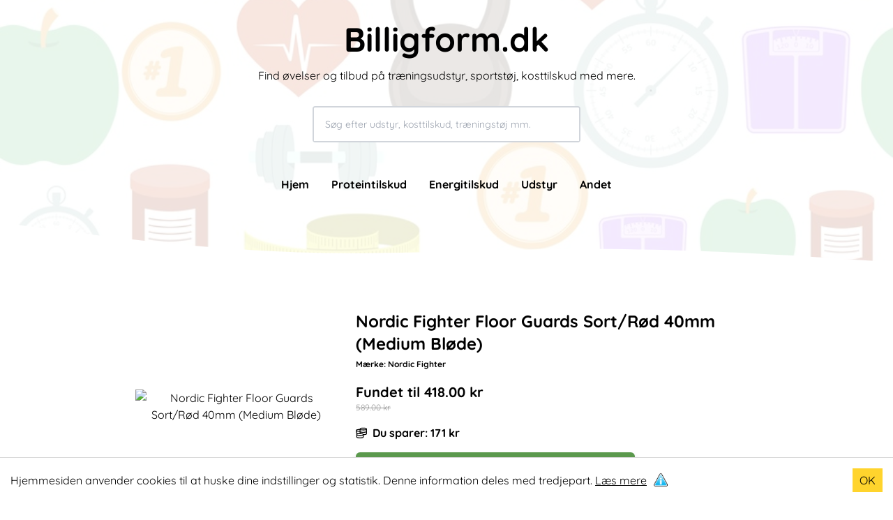

--- FILE ---
content_type: text/html; charset=UTF-8
request_url: https://billigform.dk/udstyr/nordic-fighter-floor-guards-sortr%C3%B8d-40mm-medium-bl%C3%B8de
body_size: 8805
content:
<!DOCTYPE html><html lang="da"><head><meta charSet="utf-8"/><meta http-equiv="x-ua-compatible" content="ie=edge"/><meta name="viewport" content="width=device-width, initial-scale=1, shrink-to-fit=no"/><style data-href="/styles.9359a36e27623c730ff3.css" id="gatsby-global-css">._2hdkJ{display:flex;justify-content:center;align-items:center;background-position:50%;background-size:cover;background-repeat:no-repeat;background-color:#000}._2hdkJ,._16Q0f{position:relative;cursor:pointer}._16Q0f{height:60px;width:100px;background-color:rgba(0,0,0,.7);border-radius:5px}._16Q0f:hover{background-color:rgba(0,0,0,.9)}._16Q0f:after{content:"";display:block;position:absolute;top:16.5px;left:40px;margin:0 auto;border-color:transparent transparent transparent #fff;border-style:solid;border-width:12.5px 0 12.5px 20px}._2hdkJ:hover ._16Q0f{background-color:red}

/*! tailwindcss v2.2.19 | MIT License | https://tailwindcss.com */

/*! modern-normalize v1.1.0 | MIT License | https://github.com/sindresorhus/modern-normalize */html{-moz-tab-size:4;-o-tab-size:4;tab-size:4;line-height:1.15;-webkit-text-size-adjust:100%}body{margin:0;font-family:system-ui,-apple-system,Segoe UI,Roboto,Helvetica,Arial,sans-serif,Apple Color Emoji,Segoe UI Emoji}hr{height:0;color:inherit}abbr[title]{-webkit-text-decoration:underline dotted;text-decoration:underline dotted}b,strong{font-weight:bolder}code,kbd,pre,samp{font-family:ui-monospace,SFMono-Regular,Consolas,Liberation Mono,Menlo,monospace;font-size:1em}small{font-size:80%}sub,sup{font-size:75%;line-height:0;position:relative;vertical-align:baseline}sub{bottom:-.25em}sup{top:-.5em}table{text-indent:0;border-color:inherit}button,input,optgroup,select,textarea{font-family:inherit;font-size:100%;line-height:1.15;margin:0}button,select{text-transform:none}[type=button],button{-webkit-appearance:button}::-moz-focus-inner{border-style:none;padding:0}legend{padding:0}progress{vertical-align:baseline}::-webkit-inner-spin-button,::-webkit-outer-spin-button{height:auto}[type=search]{-webkit-appearance:textfield;outline-offset:-2px}::-webkit-search-decoration{-webkit-appearance:none}::-webkit-file-upload-button{-webkit-appearance:button;font:inherit}summary{display:list-item}blockquote,dd,dl,figure,h1,h2,h3,h4,h5,h6,hr,p,pre{margin:0}button{background-color:transparent;background-image:none}fieldset,ol,ul{margin:0;padding:0}ol,ul{list-style:none}html{font-family:ui-sans-serif,system-ui,-apple-system,BlinkMacSystemFont,Segoe UI,Roboto,Helvetica Neue,Arial,Noto Sans,sans-serif,Apple Color Emoji,Segoe UI Emoji,Segoe UI Symbol,Noto Color Emoji;line-height:1.5}body{font-family:inherit;line-height:inherit}*,:after,:before{box-sizing:border-box;border:0 solid}hr{border-top-width:1px}img{border-style:solid}textarea{resize:vertical}input::-moz-placeholder,textarea::-moz-placeholder{opacity:1;color:#9ca3af}input::placeholder,textarea::placeholder{opacity:1;color:#9ca3af}button{cursor:pointer}table{border-collapse:collapse}h1,h2,h3,h4,h5,h6{font-size:inherit;font-weight:inherit}a{color:inherit;text-decoration:inherit}button,input,optgroup,select,textarea{padding:0;line-height:inherit;color:inherit}code,kbd,pre,samp{font-family:ui-monospace,SFMono-Regular,Menlo,Monaco,Consolas,Liberation Mono,Courier New,monospace}audio,canvas,embed,iframe,img,object,svg,video{display:block;vertical-align:middle}img,video{max-width:100%;height:auto}[hidden]{display:none}*,:after,:before{--tw-border-opacity:1;border-color:rgba(229,231,235,var(--tw-border-opacity))}@font-face{font-family:Quicksand;font-style:normal;font-weight:500;src:url(/static/Quicksand-Regular-6cbafd2cb6e973c96ade779edc39c62a.ttf) format("woff2");font-display:swap}@font-face{font-family:Quicksand;font-style:normal;font-weight:700;src:url(/static/Quicksand-Bold-05fcffc56e72bc6889ecea672078dc4f.ttf) format("woff2");font-display:swap}*{font-family:Quicksand,sans-serif!important}.btn{background:rgba(6,95,70,var(--tw-bg-opacity));padding:12px 16px;border:none;color:#fff;border-radius:4px}.cursor-zoom-in{cursor:zoom-in}.go-to-shop{display:flex;justify-content:center;align-items:center;font-size:18px;box-shadow:0 8px 8px rgba(0,0,0,.4);white-space:nowrap;border-radius:6px;width:400px!important}@keyframes buyBtn{0%{transform:scale(1)}50%{transform:scale(1.05)}to{transform:scale(1)}}.btn-shadow{box-shadow:0 8px 15px rgba(0,0,0,.4)}.sort-btn{width:calc(50% - 1rem)}.product-thumbnail{height:224px}.product-thumbnail img{max-width:100%;max-height:100%;height:auto;margin:0 auto}.header{height:400px}.header-front{height:100vh;display:flex;align-items:center}.product-img{height:300px;width:300px;background:#fff}@media screen and (max-width:1000px){.content{min-height:calc(100vh - 392px)}}@media screen and (max-width:1023px){.header{height:220px}}@media screen and (max-width:690px){.product-thumbnail{height:150px}.go-to-shop{width:300px!important;margin:0 auto!important}}.item-description{overflow:hidden;display:-webkit-box;-webkit-line-clamp:2;-webkit-box-orient:vertical;height:40px}.blue,.green{background-color:#5b994d}.active-category{border-bottom:1px solid #fff}.hero-bg{opacity:.2;top:0;left:0;width:100%;height:100%;background-size:cover;background-position:50% 50%;background-repeat:no-repeat;z-index:-100}.fixed{position:fixed}.absolute{position:absolute}.relative{position:relative}.sticky{position:sticky}.top-0{top:0}.top-4{top:1rem}.top-1\/4{top:25%}.right-4{right:1rem}.bottom-0{bottom:0}.left-0{left:0}.z-10{z-index:10}.z-20{z-index:20}.z-30{z-index:30}.m-0{margin:0}.m-auto{margin:auto}.mx-1{margin-left:.25rem;margin-right:.25rem}.mx-4{margin-left:1rem;margin-right:1rem}.mx-auto{margin-left:auto;margin-right:auto}.my-2{margin-top:.5rem;margin-bottom:.5rem}.my-4{margin-top:1rem;margin-bottom:1rem}.my-8{margin-top:2rem;margin-bottom:2rem}.my-12{margin-top:3rem;margin-bottom:3rem}.my-20{margin-top:5rem;margin-bottom:5rem}.mt-2{margin-top:.5rem}.mt-4{margin-top:1rem}.mt-8{margin-top:2rem}.mt-12{margin-top:3rem}.mt-16{margin-top:4rem}.mt-24{margin-top:6rem}.mt-auto{margin-top:auto}.mr-2{margin-right:.5rem}.mb-1{margin-bottom:.25rem}.mb-2{margin-bottom:.5rem}.mb-3{margin-bottom:.75rem}.mb-4{margin-bottom:1rem}.mb-5{margin-bottom:1.25rem}.mb-8{margin-bottom:2rem}.mb-12{margin-bottom:3rem}.ml-2{margin-left:.5rem}.ml-4{margin-left:1rem}.block{display:block}.inline-block{display:inline-block}.flex{display:flex}.table{display:table}.hidden{display:none}.h-5{height:1.25rem}.h-6{height:1.5rem}.h-12{height:3rem}.h-64{height:16rem}.h-auto{height:auto}.h-full{height:100%}.max-h-full{max-height:100%}.w-6{width:1.5rem}.w-40{width:10rem}.w-64{width:16rem}.w-1\/2{width:50%}.w-full{width:100%}.max-w-xl{max-width:36rem}.max-w-4xl{max-width:56rem}.flex-grow{flex-grow:1}@keyframes spin{to{transform:rotate(1turn)}}@keyframes ping{75%,to{transform:scale(2);opacity:0}}@keyframes pulse{50%{opacity:.5}}@keyframes bounce{0%,to{transform:translateY(-25%);animation-timing-function:cubic-bezier(.8,0,1,1)}50%{transform:none;animation-timing-function:cubic-bezier(0,0,.2,1)}}.flex-col{flex-direction:column}.flex-wrap{flex-wrap:wrap}.items-center{align-items:center}.justify-center{justify-content:center}.justify-between{justify-content:space-between}.gap-2{gap:.5rem}.overflow-hidden{overflow:hidden}.overflow-scroll{overflow:scroll}.truncate{overflow:hidden;text-overflow:ellipsis}.truncate,.whitespace-nowrap{white-space:nowrap}.whitespace-pre-line{white-space:pre-line}.rounded{border-radius:.25rem}.rounded-md{border-radius:.375rem}.rounded-lg{border-radius:.5rem}.rounded-t-sm{border-top-left-radius:.125rem;border-top-right-radius:.125rem}.rounded-t-lg{border-top-left-radius:.5rem;border-top-right-radius:.5rem}.border-2{border-width:2px}.border{border-width:1px}.border-t{border-top-width:1px}.border-b{border-bottom-width:1px}.border-solid{border-style:solid}.border-black{--tw-border-opacity:1;border-color:rgba(0,0,0,var(--tw-border-opacity))}.border-gray-200{--tw-border-opacity:1;border-color:rgba(229,231,235,var(--tw-border-opacity))}.border-gray-300{--tw-border-opacity:1;border-color:rgba(209,213,219,var(--tw-border-opacity))}.border-gray-900{--tw-border-opacity:1;border-color:rgba(17,24,39,var(--tw-border-opacity))}.bg-white{--tw-bg-opacity:1;background-color:rgba(255,255,255,var(--tw-bg-opacity))}.bg-gray-50{--tw-bg-opacity:1;background-color:rgba(249,250,251,var(--tw-bg-opacity))}.bg-gray-200{--tw-bg-opacity:1;background-color:rgba(229,231,235,var(--tw-bg-opacity))}.object-contain{-o-object-fit:contain;object-fit:contain}.object-cover{-o-object-fit:cover;object-fit:cover}.p-1{padding:.25rem}.p-2{padding:.5rem}.p-4{padding:1rem}.px-2{padding-left:.5rem;padding-right:.5rem}.px-4{padding-left:1rem;padding-right:1rem}.px-8{padding-left:2rem;padding-right:2rem}.py-2{padding-top:.5rem;padding-bottom:.5rem}.py-6{padding-top:1.5rem;padding-bottom:1.5rem}.py-16{padding-top:4rem;padding-bottom:4rem}.pt-0{padding-top:0}.pt-1{padding-top:.25rem}.pt-4{padding-top:1rem}.pt-8{padding-top:2rem}.pt-12{padding-top:3rem}.pb-4{padding-bottom:1rem}.pb-16{padding-bottom:4rem}.text-left{text-align:left}.text-center{text-align:center}.text-xs{font-size:.75rem;line-height:1rem}.text-sm{font-size:.875rem;line-height:1.25rem}.text-base{font-size:1rem;line-height:1.5rem}.text-lg{font-size:1.125rem}.text-lg,.text-xl{line-height:1.75rem}.text-xl{font-size:1.25rem}.text-2xl{font-size:1.5rem;line-height:2rem}.text-3xl{font-size:1.875rem;line-height:2.25rem}.text-4xl{font-size:2.25rem;line-height:2.5rem}.font-bold{font-weight:700}.uppercase{text-transform:uppercase}.italic{font-style:italic}.leading-8{line-height:2rem}.leading-10{line-height:2.5rem}.leading-snug{line-height:1.375}.leading-relaxed{line-height:1.625}.text-black{--tw-text-opacity:1;color:rgba(0,0,0,var(--tw-text-opacity))}.text-white{--tw-text-opacity:1;color:rgba(255,255,255,var(--tw-text-opacity))}.text-gray-400{--tw-text-opacity:1;color:rgba(156,163,175,var(--tw-text-opacity))}.text-gray-500{--tw-text-opacity:1;color:rgba(107,114,128,var(--tw-text-opacity))}.text-gray-600{--tw-text-opacity:1;color:rgba(75,85,99,var(--tw-text-opacity))}.text-gray-900{--tw-text-opacity:1;color:rgba(17,24,39,var(--tw-text-opacity))}.hover\:text-green-700:hover{--tw-text-opacity:1;color:rgba(4,120,87,var(--tw-text-opacity))}.underline{text-decoration:underline}.line-through{text-decoration:line-through}.opacity-40{opacity:.4}.hover\:opacity-90:hover{opacity:.9}*,:after,:before{--tw-shadow:0 0 transparent}.shadow-md{--tw-shadow:0 4px 6px -1px rgba(0,0,0,0.1),0 2px 4px -1px rgba(0,0,0,0.06)}.hover\:shadow-xl:hover,.shadow-md{box-shadow:var(--tw-ring-offset-shadow,0 0 transparent),var(--tw-ring-shadow,0 0 transparent),var(--tw-shadow)}.hover\:shadow-xl:hover{--tw-shadow:0 20px 25px -5px rgba(0,0,0,0.1),0 10px 10px -5px rgba(0,0,0,0.04)}*,:after,:before{--tw-ring-inset:var(--tw-empty,/*!*/ /*!*/);--tw-ring-offset-width:0px;--tw-ring-offset-color:#fff;--tw-ring-color:rgba(59,130,246,0.5);--tw-ring-offset-shadow:0 0 transparent;--tw-ring-shadow:0 0 transparent}.filter{--tw-blur:var(--tw-empty,/*!*/ /*!*/);--tw-brightness:var(--tw-empty,/*!*/ /*!*/);--tw-contrast:var(--tw-empty,/*!*/ /*!*/);--tw-grayscale:var(--tw-empty,/*!*/ /*!*/);--tw-hue-rotate:var(--tw-empty,/*!*/ /*!*/);--tw-invert:var(--tw-empty,/*!*/ /*!*/);--tw-saturate:var(--tw-empty,/*!*/ /*!*/);--tw-sepia:var(--tw-empty,/*!*/ /*!*/);--tw-drop-shadow:var(--tw-empty,/*!*/ /*!*/);filter:var(--tw-blur) var(--tw-brightness) var(--tw-contrast) var(--tw-grayscale) var(--tw-hue-rotate) var(--tw-invert) var(--tw-saturate) var(--tw-sepia) var(--tw-drop-shadow)}.transition-all{transition-property:all;transition-timing-function:cubic-bezier(.4,0,.2,1);transition-duration:.15s}.transition-colors{transition-property:background-color,border-color,color,fill,stroke;transition-timing-function:cubic-bezier(.4,0,.2,1);transition-duration:.15s}.transition-opacity{transition-property:opacity;transition-timing-function:cubic-bezier(.4,0,.2,1);transition-duration:.15s}.transition-shadow{transition-property:box-shadow;transition-timing-function:cubic-bezier(.4,0,.2,1);transition-duration:.15s}.duration-200{transition-duration:.2s}.duration-300{transition-duration:.3s}.ease-in-out{transition-timing-function:cubic-bezier(.4,0,.2,1)}@media (min-width:768px){.md\:block{display:block}.md\:w-64{width:16rem}.md\:w-72{width:18rem}.md\:w-96{width:24rem}.md\:w-auto{width:auto}.md\:w-1\/3{width:33.333333%}.md\:flex-nowrap{flex-wrap:nowrap}}@media (min-width:1024px){.lg\:mt-0{margin-top:0}.lg\:mt-16{margin-top:4rem}.lg\:mr-4{margin-right:1rem}.lg\:mb-4{margin-bottom:1rem}.lg\:ml-4{margin-left:1rem}.lg\:ml-32{margin-left:8rem}.lg\:block{display:block}.lg\:flex{display:flex}.lg\:hidden{display:none}.lg\:min-h-full{min-height:100%}.lg\:w-1\/4{width:25%}.lg\:flex-row{flex-direction:row}.lg\:p-0{padding:0}.lg\:px-12{padding-left:3rem;padding-right:3rem}.lg\:px-20{padding-left:5rem;padding-right:5rem}.lg\:pb-4{padding-bottom:1rem}.lg\:pb-20{padding-bottom:5rem}.lg\:text-5xl{font-size:3rem;line-height:1}}</style><meta name="generator" content="Gatsby 2.32.13"/><title data-react-helmet="true">Nordic Fighter Floor Guards Sort/Rød 40mm (Medium Bløde) | Billigform.dk</title><link data-react-helmet="true" rel="shortcut icon" type="image/png" href="src/images/csicon.png"/><link data-react-helmet="true" rel="canonical" href=""/><meta data-react-helmet="true" name="robots" content="index, follow"/><meta data-react-helmet="true" name="description" content="Læs mere omkring Nordic Fighter Floor Guards Sort/Rød 40mm (Medium Bløde) og se hvor du netop kan købe den"/><meta data-react-helmet="true" property="og:title" content="Nordic Fighter Floor Guards Sort/Rød 40mm (Medium Bløde)"/><meta data-react-helmet="true" property="og:description" content="Læs mere omkring Nordic Fighter Floor Guards Sort/Rød 40mm (Medium Bløde) og se hvor du netop kan købe den"/><meta data-react-helmet="true" property="og:type" content="website"/><meta data-react-helmet="true" name="twitter:card" content="summary"/><meta data-react-helmet="true" name="twitter:creator"/><meta data-react-helmet="true" name="twitter:title" content="Nordic Fighter Floor Guards Sort/Rød 40mm (Medium Bløde)"/><meta data-react-helmet="true" name="twitter:description" content="Læs mere omkring Nordic Fighter Floor Guards Sort/Rød 40mm (Medium Bløde) og se hvor du netop kan købe den"/><script data-react-helmet="true" src="https://cdn.splitbee.io/sb.js" async=""></script><link rel="sitemap" type="application/xml" href="/sitemap.xml"/><link rel="icon" href="/favicon-32x32.png?v=79b7781d82a2f8820fffcbafff7c1890" type="image/png"/><link rel="manifest" href="/manifest.webmanifest" crossorigin="anonymous"/><meta name="theme-color" content="#040a0a"/><link rel="apple-touch-icon" sizes="48x48" href="/icons/icon-48x48.png?v=79b7781d82a2f8820fffcbafff7c1890"/><link rel="apple-touch-icon" sizes="72x72" href="/icons/icon-72x72.png?v=79b7781d82a2f8820fffcbafff7c1890"/><link rel="apple-touch-icon" sizes="96x96" href="/icons/icon-96x96.png?v=79b7781d82a2f8820fffcbafff7c1890"/><link rel="apple-touch-icon" sizes="144x144" href="/icons/icon-144x144.png?v=79b7781d82a2f8820fffcbafff7c1890"/><link rel="apple-touch-icon" sizes="192x192" href="/icons/icon-192x192.png?v=79b7781d82a2f8820fffcbafff7c1890"/><link rel="apple-touch-icon" sizes="256x256" href="/icons/icon-256x256.png?v=79b7781d82a2f8820fffcbafff7c1890"/><link rel="apple-touch-icon" sizes="384x384" href="/icons/icon-384x384.png?v=79b7781d82a2f8820fffcbafff7c1890"/><link rel="apple-touch-icon" sizes="512x512" href="/icons/icon-512x512.png?v=79b7781d82a2f8820fffcbafff7c1890"/><link as="script" rel="preload" href="/webpack-runtime-8a43d6f6366484430bbd.js"/><link as="script" rel="preload" href="/framework-9b1b9c639bdce71b0871.js"/><link as="script" rel="preload" href="/styles-e4df0ec6b26fd5d7c5ef.js"/><link as="script" rel="preload" href="/1a48c3c1-c2a8968d54e69da1bf89.js"/><link as="script" rel="preload" href="/6728d85a-9e398174868d46f8f6b3.js"/><link as="script" rel="preload" href="/app-7d5c19dec058e560f8df.js"/><link as="script" rel="preload" href="/d7eeaac4-a790c026023140769f1a.js"/><link as="script" rel="preload" href="/545f34e4-3af8612aaf69ebaa551d.js"/><link as="script" rel="preload" href="/commons-486e50bf97d9200f45ee.js"/><link as="script" rel="preload" href="/14dc2e9b13bda74079e695674d87ae8f551fd92e-6d074ff1d97f5e8f4c05.js"/><link as="script" rel="preload" href="/component---src-templates-product-jsx-c9fe1fc4ffbb401f1c36.js"/><link as="fetch" rel="preload" href="/page-data/udstyr/nordic-fighter-floor-guards-sortrød-40mm-medium-bløde/page-data.json" crossorigin="anonymous"/><link as="fetch" rel="preload" href="/page-data/sq/d/1107302280.json" crossorigin="anonymous"/><link as="fetch" rel="preload" href="/page-data/sq/d/1171783716.json" crossorigin="anonymous"/><link as="fetch" rel="preload" href="/page-data/app-data.json" crossorigin="anonymous"/></head><body><div id="___gatsby"><div style="outline:none" tabindex="-1" id="gatsby-focus-wrapper"><div class="bg"><header class="header relative w-full pt-8 "><div class="hero-bg absolute -z-1 top-0 left-0 w-full hidden lg:block" style="background-image:url(/static/cover-bae493ccc1468988f02b75cd4c4f8927.webp)"></div><button aria-label="Open menu" class="lg:hidden absolute z-30 top-4 right-4 text-black"><svg stroke="currentColor" fill="currentColor" stroke-width="0" viewBox="0 0 24 24" height="40" width="40" xmlns="http://www.w3.org/2000/svg"><path d="M4 6h16v2H4zm4 5h12v2H8zm5 5h7v2h-7z"></path></svg></button><div class="p-4 lg:p-0 lg:px-20 top-1/4 w-full z-10 text-black text-center"><a href="/"><span class="text-4xl font-bold lg:text-5xl text-center">Billigform.dk</span></a><span class="block text-center mt-4">Find øvelser og tilbud på træningsudstyr, sportstøj, kosttilskud med mere.</span><div class="border-2 border-gray-300 rounded mx-auto mt-8 w-full md:w-96 relative z-10"><input class="w-full bg-white h-12 text-black px-4 rounded-t-sm text-sm" value="" placeholder="Søg efter udstyr, kosttilskud, træningstøj mm."/></div><nav><ul class="hidden font-bold lg:flex justify-center w-full pt-12"><li><a class="mx-4" href="/">Hjem</a></li><li><a class="mx-4" href="/proteintilskud">Proteintilskud</a></li><li><a class="mx-4" href="/energitilskud">Energitilskud</a></li><li><a class="mx-4" href="/udstyr">Udstyr</a></li><li><a class="mx-4" href="/andet">Andet</a></li></ul></nav></div><svg xmlns="http://www.w3.org/2000/svg" viewBox="0 0 1440 320" class="absolute bottom-0 left-0" style="z-index:-1"><path fill="#fff" fill-opacity="1" d="M0,224L80,234.7C160,245,320,267,480,272C640,277,800,267,960,266.7C1120,267,1280,277,1360,282.7L1440,288L1440,320L1360,320C1280,320,1120,320,960,320C800,320,640,320,480,320C320,320,160,320,80,320L0,320Z"></path></svg></header><div><main class="content lg:min-h-full pt-0 px-4 lg:px-20 lg:pb-20 mx-auto" style="max-width:1100px"><script type="application/ld+json">{"@context":"https://schema.org/","@type":"Product","name":"Nordic Fighter Floor Guards Sort/Rød 40mm (Medium Bløde)","image":"https://m2.apuls.dk/media/catalog/product/N/F/NFPU02BR6_1.jpg","sku":"1769054799882","description":"N","offers":{"@type":"Offer","price":"418.00","priceCurrency":"DKK","availability":"In stock"},"aggregateRating":{"@type":"AggregateRating","ratingValue":"4.8","reviewCount":"11"}}</script><div class="pb-16 lg:pb-4 px-4 pt-8 m-auto bg-white rounded-lg"><div class="mx-auto flex items-center flex-col lg:flex-row justify-center"><button class="cursor-zoom-in product-img"><img height="280" width="280" class="w-full md:w-72 object-contain max-h-full" src="https://m2.apuls.dk/media/catalog/product/N/F/NFPU02BR6_1.jpg" alt="Nordic Fighter Floor Guards Sort/Rød 40mm (Medium Bløde)"/></button><div class="mt-4 lg:mt-0 lg:ml-4"><h1 class="font-bold text-2xl max-w-xl">Nordic Fighter Floor Guards Sort/Rød 40mm (Medium Bløde)</h1><span class="text-xs font-bold">Mærke: <!-- -->Nordic Fighter</span><div class="mt-4 mb-4"><p class="font-bold text-xl">Fundet til <!-- -->418.00<!-- --> kr</p><p class="opacity-40 line-through text-xs mb-4">589.00<!-- --> kr</p><p class="font-bold flex items-center"><svg stroke="currentColor" fill="currentColor" stroke-width="0" viewBox="0 0 24 24" class="mr-2" height="1em" width="1em" xmlns="http://www.w3.org/2000/svg"><path fill="none" stroke="#000" stroke-width="2" d="M16,16 C16,14.8954305 12.8659932,14 9,14 C5.13400675,14 2,14.8954305 2,16 C2,17.1045695 5.13400675,18 9,18 C12.8659932,18 16,17.1045695 16,16 Z M2,16 L2,20.9367547 C2,22.0762536 5.13400675,23 9,23 C12.8659932,23 16,22.0762537 16,20.9367548 L16,16 M9,5 C4.581722,5 1,5.8954305 1,7 C1,8.1045695 4.581722,9 9,9 M1,7 L1,12.0000002 C1,13.0128881 4.581722,14 9,14 M23,4 C23,2.8954305 19.9004329,2 16.0769231,2 C12.2534133,2 9.15384615,2.8954305 9.15384615,4 C9.15384615,5.1045695 12.2534133,6 16.0769231,6 C19.9004329,6 23,5.1045695 23,4 Z M16,16 C19.8235098,16 23.0000002,15.0128879 23.0000002,14 L23,4 M9.15384615,3.99999999 L9.15384615,14.1660042 M8.99999999,9.00000001 C8.99999999,10.0128879 12.2534135,11 16.0769233,11 C19.9004331,11 23.0000004,10.0128879 23.0000004,9.00000001"></path></svg>Du sparer: <!-- -->171<!-- --> <!-- -->kr</p></div><button class="btn go-to-shop text-2xl mt-2 text-center green my-4 font-bold">Gå til butik<span class="block px-2 pt-1"><svg stroke="currentColor" fill="currentColor" stroke-width="0" viewBox="0 0 512 512" height="1em" width="1em" xmlns="http://www.w3.org/2000/svg"><path d="M25.45 63.043l-4.364 17.463 8.73 2.18L90.44 97.846l29.402 44.1 62.44 187.32-36.845 73.693h17.827c-2.086 4.238-3.264 8.99-3.264 14 0 17.567 14.433 32 32 32s32-14.433 32-32c0-5.01-1.178-9.762-3.264-14h102.528c-2.086 4.238-3.264 8.99-3.264 14 0 17.567 14.433 32 32 32s32-14.433 32-32c0-5.01-1.178-9.762-3.264-14H393v-18H174.562l23-46h192.924l70-210h-327.67L101.56 82.07 34.183 65.227l-8.733-2.184zm115.038 83.914H231v46h-75.178l-15.334-46zm108.512 0h78v46h-78v-46zm96 0h90.512l-15.334 46H345v-46zm-183.18 64H231v46h-53.846l-15.334-46zm87.18 0h78v46h-78v-46zm96 0h69.18l-15.334 46H345v-46zm-161.846 64H231v46h-32.514l-15.332-46zm65.846 0h78v46h-78v-46zm96 0h47.846l-15.332 46H345v-46zm-153 128c7.84 0 14 6.16 14 14s-6.16 14-14 14-14-6.16-14-14 6.16-14 14-14zm160 0c7.84 0 14 6.16 14 14s-6.16 14-14 14-14-6.16-14-14 6.16-14 14-14z"></path></svg></span></button></div></div><div class="mt-12 max-w-4xl mx-auto"><div class="pt-4 border-t border-gray-300"><h2 class="font-bold mb-4 text-2xl">Kort beskrivelse af <!-- -->Nordic Fighter Floor Guards Sort/Rød 40mm (Medium Bløde)</h2><p class="text-xl">Nordic Fighter Medium Bløde Floor Guards Fitnessgulv Sort/Rød 40mm er 1 x 1 meter og et blødt underlag der er velegnet til områder hvor aktiviteterne sker på gulvet.</p><h3 class="mt-4 font-bold text-xl">Nordic Fighter Floor Guards Sort/Rød 40mm (Medium Bløde)<!-- --> er på tilbud og<!-- --> <a class="underline" href="https://www.partner-ads.com/dk/klikbanner.php?bannerid=46187&amp;partnerid=28634&amp;htmlurl=https://apuls.dk/nordic-fighter-floor-guards-sort-rod-40mm-medium" target="_blank" rel="noreferrer nofollow">kan købes her</a></h3></div><div class="border-t border-gray-300 pt-12 mt-12"><div><h2 class="font-bold mb-4 text-2xl">Fitness udstyr fra Nordic Fighter</h2><p>Nordic Fighter er en svensk producent som producerer professionelt udstyr til både fitness og kampsport.</p><p>Udover <i>nordic fighter floor guards sort/rød 40mm (medium bløde)</i> kan du se flere produkter fra Nordic Fighter herunder</p><a class="underline mt-2 mb-8 block" href="https://www.partner-ads.com/dk/klikbanner.php?partnerid=28634&amp;bannerid=39091&amp;htmlurl=https://apuls.dk/brands/nordicfighter" target="_blank" rel="noreferrer">Se alle Nordic Fighter&#x27;s produkter her</a><p class="text-center mb-2">Kort video om Nordic Fighter</p><div class="_2hdkJ" style="background-image:url(https://img.youtube.com/vi/44GubKVlxME/mqdefault.jpg);height:400px"><div class="_16Q0f"></div></div></div></div><div class="mt-24"><h2 class="font-bold mb-4 text-2xl">Andre<!-- --> produkter<!-- --> <!-- -->fra samme kategori</h2><div class="flex flex-wrap md:flex-nowrap justify-center"><article class="p-4 w-1/2 md:w-1/3 lg:w-1/4 mb-4"><div class="bg-white rounded-lg shadow-md hover:shadow-xl transition-shadow duration-300 h-full flex flex-col"><div class="product-thumbnail mb-3 p-4 bg-gray-50 rounded-t-lg overflow-hidden"><span class="w-full h-auto object-contain aspect-square" style="display:inline-block"></span></div><div class="px-4 pb-4 flex flex-col flex-grow"><a class="block mb-2 hover:text-green-700 transition-colors" href="/andet/nordic-fighter-boxing-helmet-sort-boksehjelm-small"><h2 class="line-clamp-2 font-bold text-base leading-snug" style="min-height:44px">Nordic Fighter Boxing Helmet Sort Boksehjelm Small</h2></a><div class="mt-auto"><div class="mb-3"><div class="h-5"></div><p class="font-bold text-lg text-gray-900">1349.00<!-- --> DKK</p></div><a class="btn font-bold text-center block w-full hover:opacity-90 transition-opacity" aria-label="Læs mere om Nordic Fighter Boxing Helmet Sort Boksehjelm Small" href="/redirect/15704">Læs mere</a></div></div></div></article><article class="p-4 w-1/2 md:w-1/3 lg:w-1/4 mb-4"><div class="bg-white rounded-lg shadow-md hover:shadow-xl transition-shadow duration-300 h-full flex flex-col"><div class="product-thumbnail mb-3 p-4 bg-gray-50 rounded-t-lg overflow-hidden"><span class="w-full h-auto object-contain aspect-square" style="display:inline-block"></span></div><div class="px-4 pb-4 flex flex-col flex-grow"><a class="block mb-2 hover:text-green-700 transition-colors" href="/andet/odin-floor-guards-fitnessgulv-1000x1000x25-mm-gråsort"><h2 class="line-clamp-2 font-bold text-base leading-snug" style="min-height:44px">Odin Floor Guards Fitnessgulv 1000x1000x25 mm Grå/Sort</h2></a><div class="mt-auto"><div class="mb-3"><p class="text-sm text-gray-500 line-through mb-1">499.00<!-- --> DKK</p><p class="font-bold text-lg text-gray-900">179.00<!-- --> DKK</p></div><a class="btn font-bold text-center block w-full hover:opacity-90 transition-opacity" aria-label="Læs mere om Odin Floor Guards Fitnessgulv 1000x1000x25 mm Grå/Sort" href="/redirect/113520">Læs mere</a></div></div></div></article><article class="p-4 w-1/2 md:w-1/3 lg:w-1/4 mb-4"><div class="bg-white rounded-lg shadow-md hover:shadow-xl transition-shadow duration-300 h-full flex flex-col"><div class="product-thumbnail mb-3 p-4 bg-gray-50 rounded-t-lg overflow-hidden"><span class="w-full h-auto object-contain aspect-square" style="display:inline-block"></span></div><div class="px-4 pb-4 flex flex-col flex-grow"><a class="block mb-2 hover:text-green-700 transition-colors" href="/udstyr/nordic-fighter-floor-guards-sortgrå-25mm-medium-bløde"><h2 class="line-clamp-2 font-bold text-base leading-snug" style="min-height:44px">Nordic Fighter Floor Guards Sort/Grå 25mm (Medium Bløde)</h2></a><div class="mt-auto"><div class="mb-3"><p class="text-sm text-gray-500 line-through mb-1">579.00<!-- --> DKK</p><p class="font-bold text-lg text-gray-900">238.00<!-- --> DKK</p></div><a class="btn font-bold text-center block w-full hover:opacity-90 transition-opacity" aria-label="Læs mere om Nordic Fighter Floor Guards Sort/Grå 25mm (Medium Bløde)" href="/redirect/15378">Læs mere</a></div></div></div></article><article class="p-4 w-1/2 md:w-1/3 lg:w-1/4 mb-4"><div class="bg-white rounded-lg shadow-md hover:shadow-xl transition-shadow duration-300 h-full flex flex-col"><div class="product-thumbnail mb-3 p-4 bg-gray-50 rounded-t-lg overflow-hidden"><span class="w-full h-auto object-contain aspect-square" style="display:inline-block"></span></div><div class="px-4 pb-4 flex flex-col flex-grow"><a class="block mb-2 hover:text-green-700 transition-colors" href="/udstyr/nordic-fighter-gummi-floor-guards-fitnessgulv-all-black-25mm"><h2 class="line-clamp-2 font-bold text-base leading-snug" style="min-height:44px">Nordic Fighter Gummi Floor Guards Fitnessgulv All Black 25mm</h2></a><div class="mt-auto"><div class="mb-3"><p class="text-sm text-gray-500 line-through mb-1">699.00<!-- --> DKK</p><p class="font-bold text-lg text-gray-900">428.00<!-- --> DKK</p></div><a class="btn font-bold text-center block w-full hover:opacity-90 transition-opacity" aria-label="Læs mere om Nordic Fighter Gummi Floor Guards Fitnessgulv All Black 25mm" href="/redirect/15136">Læs mere</a></div></div></div></article></div></div><div class="mt-24"><script type="application/ld+json">{"@context":"https://schema.org/","@type":"BreadcrumbList","itemListElement":[{"@type":"ListItem","position":1,"item":{"@id":"https://www.billigform.dk/","name":"Forside"}},{"@type":"ListItem","position":2,"item":{"@id":"https://www.billigform.dk/udstyr","name":"udstyr"}}]}</script><ul class="breadcrumbs text-xs flex gap-2 uppercase"><li class="underline"><a exact="true" href="/">Hjem</a></li><li>/</li><li class="underline"><a exact="true" href="/udstyr">udstyr</a></li><li>/</li><li class="font-bold">Nordic Fighter Floor Guards Sort/Rød 40mm (Medium Bløde)</li></ul></div></div></div></main></div><footer class="min-h-96 blue text-white lg:flex p-4 pt-12 lg:mt-16"><div class="flex flex-col"><h2 class="font-bold text-xl mb-8">Populære produkter</h2><a class="mb-4" href="/andet/odin-r900-romaskine">Odin R900 Romaskine</a><a class="mb-4" href="/andet/odin-s900-spinningcykel-kinomap--zwift-bike">Odin S900 Spinningcykel</a><a class="mb-4" href="/andet/odin-r650-romaskine-m-kinomap">Odin R650 Romaskine</a><a class="mb-4" href="/andet/odin-c500-crosstrainer">Odin C500 Crosstrainer</a><a class="mb-12 lg:mb-4" href="/andet/odin-b800-bluetooth-motionscykel">Odin B800 Motionscykel</a></div><div class="flex flex-col lg:ml-32"><h2 class="font-bold text-xl mb-8">Mest læste artikler</h2><a class="mb-4" href="/blog/øvelser-med-exertube">Øvelser med Exertube</a><a class="mb-4" href="/blog/kom-i-form-paa-en-crosstrainer">Kom i form på en crosstrainer</a><a class="mb-4" href="/blog/kom-nemmere-op-paa-titusinde-skridt">Kom nemmere op på 10.0000 skridt</a><a class="mb-12 lg:mb-4 underline" href="/blog">Læs alle artikler</a></div><div class="flex flex-col lg:ml-32"><h2 class="font-bold text-xl mb-8">Links</h2><a class="mb-4" href="/sitemap.xml">Sitemap</a><a class="mb-4" href="/cookies">Cookies &amp; Politik</a><a class="mb-4" href="/blog">Blog</a><a class="mb-8" href="mailto:jonaskaask@gmail.com">Kontakt</a></div></footer></div></div><div id="gatsby-announcer" style="position:absolute;top:0;width:1px;height:1px;padding:0;overflow:hidden;clip:rect(0, 0, 0, 0);white-space:nowrap;border:0" aria-live="assertive" aria-atomic="true"></div></div><script id="gatsby-script-loader">/*<![CDATA[*/window.pagePath="/udstyr/nordic-fighter-floor-guards-sortrød-40mm-medium-bløde";/*]]>*/</script><script id="gatsby-chunk-mapping">/*<![CDATA[*/window.___chunkMapping={"polyfill":["/polyfill-40a05514f5a0e9a14409.js"],"app":["/app-7d5c19dec058e560f8df.js"],"component---src-pages-404-jsx":["/component---src-pages-404-jsx-fdc450c8d246d8040f8e.js"],"component---src-pages-andet-jsx":["/component---src-pages-andet-jsx-0676a24411b2a4438a62.js"],"component---src-pages-blog-bedste-protein-pandekager-jsx":["/component---src-pages-blog-bedste-protein-pandekager-jsx-9da73f70f604fd519b22.js"],"component---src-pages-blog-index-jsx":["/component---src-pages-blog-index-jsx-129ef555d8936df28717.js"],"component---src-pages-blog-kom-i-form-paa-en-crosstrainer-jsx":["/component---src-pages-blog-kom-i-form-paa-en-crosstrainer-jsx-b5b5932867a72b9e69f9.js"],"component---src-pages-blog-kom-nemmere-op-paa-titusinde-skridt-jsx":["/component---src-pages-blog-kom-nemmere-op-paa-titusinde-skridt-jsx-ee4eb1b4ceedb00e4678.js"],"component---src-pages-blog-ovelser-med-exertube-jsx":["/component---src-pages-blog-ovelser-med-exertube-jsx-ae1a5c1d80ee13ce9348.js"],"component---src-pages-blog-ro-dig-i-form-med-odin-r-900-jsx":["/component---src-pages-blog-ro-dig-i-form-med-odin-r-900-jsx-8dfb0ae15bce4031154c.js"],"component---src-pages-blog-spar-penge-paa-fitnessgulvet-jsx":["/component---src-pages-blog-spar-penge-paa-fitnessgulvet-jsx-43b69ca7ee9efa3ae514.js"],"component---src-pages-blog-tre-tips-til-at-oege-muskelmassen-jsx":["/component---src-pages-blog-tre-tips-til-at-oege-muskelmassen-jsx-ad1f846d1176e4a8f485.js"],"component---src-pages-cookies-jsx":["/component---src-pages-cookies-jsx-980a135f253b0a3d648a.js"],"component---src-pages-energitilskud-jsx":["/component---src-pages-energitilskud-jsx-6832e695bbef3e133752.js"],"component---src-pages-index-jsx":["/component---src-pages-index-jsx-9b83a2dfe1150fcc7cc7.js"],"component---src-pages-proteintilskud-jsx":["/component---src-pages-proteintilskud-jsx-aa6eb2ad8d21591fdee5.js"],"component---src-pages-toej-jsx":["/component---src-pages-toej-jsx-49bb32807ca7649ffe63.js"],"component---src-pages-udstyr-jsx":["/component---src-pages-udstyr-jsx-3131202e05839f1ab72e.js"],"component---src-templates-product-jsx":["/component---src-templates-product-jsx-c9fe1fc4ffbb401f1c36.js"],"component---src-templates-redirect-jsx":["/component---src-templates-redirect-jsx-2917b77ba8836d62d6be.js"]};/*]]>*/</script><script src="/polyfill-40a05514f5a0e9a14409.js" nomodule=""></script><script src="/component---src-templates-product-jsx-c9fe1fc4ffbb401f1c36.js" async=""></script><script src="/14dc2e9b13bda74079e695674d87ae8f551fd92e-6d074ff1d97f5e8f4c05.js" async=""></script><script src="/commons-486e50bf97d9200f45ee.js" async=""></script><script src="/545f34e4-3af8612aaf69ebaa551d.js" async=""></script><script src="/d7eeaac4-a790c026023140769f1a.js" async=""></script><script src="/app-7d5c19dec058e560f8df.js" async=""></script><script src="/6728d85a-9e398174868d46f8f6b3.js" async=""></script><script src="/1a48c3c1-c2a8968d54e69da1bf89.js" async=""></script><script src="/styles-e4df0ec6b26fd5d7c5ef.js" async=""></script><script src="/framework-9b1b9c639bdce71b0871.js" async=""></script><script src="/webpack-runtime-8a43d6f6366484430bbd.js" async=""></script></body></html>

--- FILE ---
content_type: application/javascript; charset=UTF-8
request_url: https://billigform.dk/component---src-templates-product-jsx-c9fe1fc4ffbb401f1c36.js
body_size: 11218
content:
(window.webpackJsonp=window.webpackJsonp||[]).push([[23],{D8Bf:function(e,t,r){"use strict";var a=r("q1tI"),n=r.n(a),l="_2hdkJ",d="_16Q0f";t.a=function(e){var t=e.videoId,r=e.width,i=e.height,o=e.imgSize,s=Object(a.useState)(!1),m=s[0],c=s[1];return n.a.createElement(n.a.Fragment,null,m?n.a.createElement("iframe",{width:r||"100%",height:i||"400px",src:"https://www.youtube.com/embed/"+t+"?autoplay=1&showinfo=0",frameBorder:"0",allow:"accelerometer; autoplay; clipboard-write; encrypted-media; gyroscope; picture-in-picture; web-share",allowFullScreen:!0}):n.a.createElement("div",{className:l,style:{backgroundImage:"url(https://img.youtube.com/vi/"+t+"/"+(o||"mqdefault")+".jpg)",width:r,height:i},onClick:function(){return c(!0)}},n.a.createElement("div",{className:d})))}},zIa3:function(e,t,r){"use strict";r.r(t);var a=r("q1tI"),n=r.n(a),l=r("Wbzz"),d=r("DGZL"),i=r("tjd4"),o=r("iNdW"),s=r("nkzN"),m=function(e,t){if(e&&e[0].length){var r=Object(s.a)(e),a=r.split("."),n=r;a.length>1&&(n=(n=a.slice(0,-1)).join(". \n"));var l=function(e,t){if(!e)return"";var r=e,a=(r=r.replace("â",'"').replace(/&amp;/g,"&").replace(/â/g,'"').replace("God til:","God til:\n").replace("god til bl.","god til blandt andet:")).split(" ");r=a.filter((function(e){return"\na."!==e})).join(" ");var n=t.split(" "),l=a.slice(0,n.length);n.join(" ")===l.join(" ")&&(r=r.trim().replace(""+l.join(" "),""));var d=null;if(r.match("Vinens specifikation")){var i=r.split(/(Vinens specifikationer)/g);if(i.length>3)return;var o=i[0];o.toLowerCase().match("vinens specifikation")||3!==i.length||(r=o,d=i[1].concat(i[2])),o.toLowerCase().match("vinens specifikation")&&2===i.length&&(r="",d=o.concat(i[1]))}return[r,d]}(n,function(e){return function(e){return void 0===e?"":"string"==typeof e?e?e.replace(/â€¨/g,"").replace(/&amp;/g,"&").replace(/â€™/g,"'").replace(/Ã¢/g,"â").replace(/iÌˆ/g,"ï").replace(/Ã´/g,"ô").replace(/Ã¨/g,"è").replace(/Å¾/g,"ž").replace(/Ã‰/g,"é").replace(/eÌ/g,"é").replace(/eì/g,"é").replace(/Ã“/g,"ó").replace(/Ã±/g,"ñ").replace(/â€œ/g,'"').replace(/ã/g,"é").replace(/â¨/g,"").replace(/Ã¬/g,"ì").replace(/ã/g,"é").replace(/â/g,"'").replace(/â€/g,'"'):"":e[0]?e[0].replace(/â€¨/g,"").replace(/&amp;/g,"&").replace(/â€™/g,"'").replace(/Ã¢/g,"â").replace(/iÌˆ/g,"ï").replace(/Ã´/g,"ô").replace(/Ã¨/g,"è").replace(/Å¾/g,"ž").replace(/Ã‰/g,"é").replace(/eÌ/g,"é").replace(/eì/g,"é").replace(/Ã“/g,"ó").replace(/Ã±/g,"ñ").replace(/â€œ/g,'"').replace(/ã/g,"é").replace(/â¨/g,"").replace(/Ã¬/g,"ì").replace(/ã/g,"é").replace(/â/g,"'").replace(/â€/g,'"'):""}(Object(s.a)(e))}(t)),d=l[0],i=l[1];if(d)return d.length&&"."!==d.trim().slice(-1)&&(d+="."),[d,i]}},c=r("D8Bf"),g=function(e){var t=e.product;return n.a.createElement("div",null,n.a.createElement("h2",{className:"font-bold mb-4 text-2xl"},"Sund- og skønheds produkter fra Beurer"),n.a.createElement("p",null,"Beurer er en verdenskendt producent af sundheds samt skønhedsprodukter. Beurer producerer alt lige fra bodycare til sportsprodukter og redskaber til en bedre nattesøvn."),n.a.createElement("p",null,"Udover ",n.a.createElement("i",null,t)," kan du se flere produkter fra Beurer herunder"),n.a.createElement("a",{className:"underline mt-2 mb-8 block",href:"https://www.partner-ads.com/dk/klikbanner.php?partnerid=28634&bannerid=39091&htmlurl=https://apuls.dk/brands/beurer",target:"_blank",rel:"noreferrer"},"Se Beurer's produkter her"),n.a.createElement("p",{className:"text-center mb-2"},"Kort video om ",n.a.createElement("b",null,"Beurer")),n.a.createElement(c.a,{height:"400px",videoId:"XTDyIkVEfvA"}))},u=function(e){var t=e.product;return n.a.createElement("div",{className:"text-xl"},(null==t?void 0:t.toLowerCase().match("bodylab whey"))&&n.a.createElement(n.a.Fragment,null,n.a.createElement("h2",{className:"font-bold mb-4 text-2xl"},"Hvad er whey proteinpulver?"),n.a.createElement("p",{className:"my-4"},"Whey proteinpulver er fremstillet af mælkevalle, der er den væske, der opstår, når mælk koagulerer under produktion af ost. Mælkevalle er rig på protein, og whey proteinpulver er et koncentrat af dette protein. Der er tre typer whey proteinpulver: koncentrat, isolat og hydrolysat. Koncentrat er den billigste og mest almindelige form for whey proteinpulver og indeholder typisk 70-80% protein. Isolat er mere rent og indeholder normalt 90% protein eller mere. Hydrolysat er blevet forbehandlet, så proteinet er delvist fordøjet, hvilket gør det lettere at absorbere for kroppen."),n.a.createElement("h2",{className:"font-bold mb-4 text-2xl"},"Hvad er fordelene ved at tage whey proteinpulver?"),n.a.createElement("p",{className:"my-4"},"Whey proteinpulver er populært blandt træningsentusiaster, da det er en nem og bekvem måde at øge proteinindtaget på. Proteiner er afgørende for muskelvækst og vedligeholdelse, så whey proteinpulver kan hjælpe med at opbygge og bevare muskler. Udover muskelopbygning kan whey proteinpulver også hjælpe med at mindske sult og støtte vægttab. Protein er mere mættende end kulhydrater og fedt, så ved at indtage mere protein kan man føle sig mæt i længere tid og dermed spise mindre. Derudover kræver protein mere energi at fordøje end kulhydrater og fedt, hvilket betyder, at kroppen bruger flere kalorier på at fordøje protein, hvilket kan bidrage til vægttab."),n.a.createElement("h2",{className:"font-bold mb-4 text-2xl"},"Hvordan skal man tage whey proteinpulver?"),n.a.createElement("p",{className:"my-4"},"Whey proteinpulver kan tages som en del af ens daglige kost, og det kan nemt blandes med vand eller mælk. Det kan også bruges som ingrediens i smoothies og andre måltider. Det er vigtigt at følge de anbefalede doseringsinstruktioner på produktet, da for meget protein kan være skadeligt for kroppen. Generelt anbefales det at tage mellem 20-30 gram whey proteinpulver pr. dag.")),n.a.createElement("h2",{className:"font-bold mb-4 text-2xl"},"Kosttilskud fra Bodylab"),n.a.createElement("p",null,"Bodylab er Danmarks største producent af sportsprodukter, proteinpulver, kreatin og andre kosttilskud."),n.a.createElement("p",null,"Udover ",n.a.createElement("i",null,t)," kan du se flere produkter fra Bodylab herunder"),n.a.createElement("a",{className:"underline mt-2 mb-8 block",href:"https://www.partner-ads.com/dk/klikbanner.php?partnerid=28634&bannerid=11522",target:"_blank",rel:"noreferrer"},"Se Bodylabs produkter her"),n.a.createElement("p",{className:"text-center mb-2"},"Video om ",n.a.createElement("b",null,"Bodylabs whey 100 proteinpulver")),n.a.createElement(c.a,{height:"400px",videoId:"THu5smMDIM8"}))},p=r("33Fu"),k=function(e){var t=e.product;return n.a.createElement("div",null,n.a.createElement("h2",{className:"font-bold mb-4 text-2xl"},"Fitness udstyr fra Bodytone"),n.a.createElement("p",null,"Bodytone producerer topprofessionelt fitnessudstyr, til dig der ikke vil gå på kompromis med kvaliteten."),n.a.createElement("p",null,"Udover ",n.a.createElement("i",null,t)," kan du se flere produkter fra Bodytone herunder"),n.a.createElement("a",{className:"underline mt-2 block",href:"https://www.partner-ads.com/dk/klikbanner.php?partnerid=28634&bannerid=39091&htmlurl=https://apuls.dk/brands/bodytone",target:"_blank",rel:"noreferrer"},"Se alle Bodytone's produkter her"),n.a.createElement("a",{href:"https://www.youtube.com/c/BODYTONEFitnessEquipment/featured",className:"flex items-center mt-4 underline",target:"_blank",rel:"noreferrer"},n.a.createElement(p.a,{className:"mr-2"})," Bodytone's videoer på YouTube"))},b=function(e){e.product;return n.a.createElement("div",null,n.a.createElement("h2",{className:"font-bold mb-4 text-2xl"},"Kom i form med en box jump kasse"),n.a.createElement("p",{className:"mb-8 leading-8 text-xl"},"Box jump kasser er populære som aldrig før og det giver rigtig god mening. Det er nemlig sådan, at med dette enkelte træningselement, kan du få brugt alle muskler og led og så endda fra hjemmet. Og så er det altså bare sjovere end at løfte vægte. Se videoen her og få ideer til hvilke øvelser du kan lave med en box jump kasse."),n.a.createElement("h2",{className:"font-bold mb-8 text-2xl"},"Øvelser du kan lave med en Box jump kasse derhjemme"),n.a.createElement("ul",null,n.a.createElement("li",{className:"my-4 text-xl leading-8"},n.a.createElement("b",null,"Box jump øvelsen:")," Dette er en meget grundlæggende øvelse, hvor du starter med at stå foran din box jump kasse og springer op på boxen med begge fødder på samme tid. For at gøre øvelsen sværere, kan du prøve at springe op på boxen med et enkelt ben eller lande på boxen i en squat position."),n.a.createElement("li",{className:"my-4 text-xl leading-8"},n.a.createElement("b",null,"Step-up øvelsen:")," Denne øvelse ligner en box jump, men i stedet for at springe op på boxen, skal du træde op på den med det ene ben ad gangen. Dette er en rigtig god øvelse for at styrke benene og core musklerne."),n.a.createElement("li",{className:"my-4 text-xl leading-8"},n.a.createElement("b",null,"Box dips øvelsen:")," For at lave denne øvelse, skal du stå med ryggen mod din box jump kasse og læne dig frem med armene helt strakte. Bøj derefter dine albuer og sænk dig ned til boxen, indtil dine arme er vinkelrette. Derefter skal du presse dig selv op igen ved at strække dine arme. Denne øvelse er god for triceps og overkropsstyrke.")),n.a.createElement("p",{className:"my-8 mt-12 text-xl leading-8"},"Med disse 3 nævnte øvelser, får du altså dækket størstedelen af dine muskler og core i kroppen, så det er et rigtig godt sted at starte. Dog er der mange flere øvelser at foretage og det gør kun træningen sjovere, med lidt variation. Du kan se andre gode øvelser med en box jump kasse i denne video"),n.a.createElement(c.a,{height:"400px",videoId:"BeqK8ksNC-E"}))},h=function(e){var t=e.product;return n.a.createElement("div",null,n.a.createElement("h2",{className:"font-bold mb-4 text-2xl"},"Derfor skal du vælge Garlando's bordfodbold udstyr"),n.a.createElement("p",null,"Garlando er ofte det mærke, du vil se blive anvendt til de helt store turneringer, som de professionele spiller på. Garlando har også deres egen, internationale turnering."),n.a.createElement("p",{className:"my-8"},"Udover ",n.a.createElement("i",null,t)," kan du se flere bordfodbold produkter fra Garlando herunder"),n.a.createElement("p",{className:"text-center mb-2"},"Kamp spillet på bordfodbold bord fra Garlando"),n.a.createElement(c.a,{height:"400px",videoId:"PyiH0iYZGVE"}))},v=function(e){var t=e.product;return n.a.createElement("div",null,n.a.createElement("h2",{className:"font-bold mb-4 text-2xl"},"Fitness udstyr fra Nordic Fighter"),n.a.createElement("p",null,"Nordic Fighter er en svensk producent som producerer professionelt udstyr til både fitness og kampsport."),n.a.createElement("p",null,"Udover ",n.a.createElement("i",null,t)," kan du se flere produkter fra Nordic Fighter herunder"),n.a.createElement("a",{className:"underline mt-2 mb-8 block",href:"https://www.partner-ads.com/dk/klikbanner.php?partnerid=28634&bannerid=39091&htmlurl=https://apuls.dk/brands/nordicfighter",target:"_blank",rel:"noreferrer"},"Se alle Nordic Fighter's produkter her"),n.a.createElement("p",{className:"text-center mb-2"},"Kort video om Nordic Fighter"),n.a.createElement(c.a,{height:"400px",videoId:"44GubKVlxME"}))},f=function(e){var t=e.product;return n.a.createElement("div",null,n.a.createElement("h2",{className:"font-bold mb-4 text-2xl"},"Proteinrige snacks og tilskud fra Nutramino"),n.a.createElement("p",null,n.a.createElement("b",null,"Nutramino"),". Det er et navn de fleste fitness-entusiaster har hørt herhjemme i Danmark. Nutramino er en dansk producent af kosttilskud og er kendt for altid at levere en god smag, uanset om det er til proteinbar, milkshake eller whey protein."),n.a.createElement("p",{className:"mt-2"},"Udover ",n.a.createElement("i",null,t)," kan du se flere produkter fra Nutramino herunder"),n.a.createElement("a",{className:"underline mt-2 mb-8 block",href:"https://www.partner-ads.com/dk/klikbanner.php?partnerid=28634&bannerid=20604&htmlurl=https://www.bodyman.dk/shop/nutramino-271s1.html",target:"_blank",rel:"noreferrer"},"Se Nutramino's produkter her"),n.a.createElement("p",{className:"text-center mb-2"},"Video fra ",n.a.createElement("b",null,"Nutramino")),n.a.createElement(c.a,{height:"400px",videoId:"GU8Zkgyi_hw"}))},E=function(e){var t=e.product;return n.a.createElement("div",{className:"text-xl"},(null==t?void 0:t.toLowerCase().match("odin b800 bluetooth motionscykel"))&&n.a.createElement(n.a.Fragment,null,n.a.createElement("h2",{className:"font-bold mb-4 text-2xl"},"Odin B800 Bluetooth motionscykel - Et godt valg til hjemmet"),n.a.createElement("p",{className:"my-4"},"På en Odin B800 vil du se en flot skærm i tablet størrelse, som er med til at give dig en mere spændende cykeltur. Samt kinomap vil du kunne se tid, hastighed, kalorietælling med mere."),n.a.createElement("h2",{className:"font-bold mb-4 text-2xl"},"Featuren ved bluetooth på en Odin B800"),n.a.createElement("p",{className:"my-4"},"Ved at en Odin B800 har bluetooth, gør det muligt at koble den op på enten din telefon eller tablet, hvor du her kan vælge programmer og følge med i statistikker på tidligere cykelture du har haft. Alt i alt en rigtig god cykel til en fornuftig pris.")),(null==t?void 0:t.toLowerCase().match("odin t750"))&&n.a.createElement(n.a.Fragment,null,n.a.createElement("h2",{className:"font-bold mb-4 text-2xl"},"Odin T750 Løbebånd - Det Ultimative Løbeoplevelse i Hjemmet"),n.a.createElement("p",{className:"my-4"},"At have et løbebånd i hjemmet er en fantastisk måde at opretholde en aktiv livsstil på. Odin T750 Løbebåndet er en af ​​de mest populære muligheder til hjemmebrug, og det er ikke svært at se hvorfor. Med sine avancerede funktioner og brugervenlige design kan det give dig en ultimativ løbeoplevelse i komforten af dit eget hjem."),n.a.createElement("h2",{className:"font-bold mb-4 text-2xl"},"Design og byggekvalitet"),n.a.createElement("p",{className:"my-4"},"Odin T750 er en af de mest robuste løbebånd på markedet. Den massive 3HK motor er i stand til at levere en hastighed på op til 22 km/t, hvilket er mere end nok til at tilfredsstille selv de mest krævende løbere. Den 3-lags løbeflade er designet til at absorbere stød og minimere belastningen på dine led og muskler. Derudover er rammen fremstillet af kraftig stål, hvilket sikrer stabilitet og holdbarhed."),n.a.createElement("h2",{className:"font-bold mb-4 text-2xl"},"Brugeroplevelse"),n.a.createElement("p",{className:"my-4"},"Odin T750 er også utroligt brugervenligt. Det har en stor LCD-skærm, der giver dig nem adgang til alle de vigtige oplysninger, såsom din hastighed, afstand, tid og kalorieforbrænding. Skærmen har også en indbygget ventilator, der kan hjælpe med at holde dig kølig og behagelig, mens du træner. Derudover har løbebåndet en række indbyggede træningsprogrammer og en trådløs pulsmåler, der kan hjælpe dig med at opnå dine træningsmål."),n.a.createElement("h2",{className:"font-bold mb-4 text-2xl"},"Pladsbesparende"),n.a.createElement("p",{className:"my-4"},"Odin T750 er også designet med pladsbesparelse i tankerne. Når du ikke bruger det, kan du nemt folde løbebåndet sammen og gemme det væk, så det ikke optager unødvendig plads. Det gør det til et perfekt valg til små lejligheder eller hjem med begrænset plads.",n.a.createElement("br",null),n.a.createElement("br",null),"Odin T750 Løbebånd er en af ​​de bedste løbebånd til hjemmebrug. Med dens robuste konstruktion, avancerede funktioner og brugervenlige design kan det give dig en ultimativ løbeoplevelse i dit eget hjem. Hvis du vil have en løbeoplevelse i verdensklasse uden at forlade dit hjem, så er Odin T750 løbebåndet det rigtige valg for dig.")),(null==t?void 0:t.toLowerCase().match("odin circulation trainer motionscykel"))&&n.a.createElement(n.a.Fragment,null,n.a.createElement("h2",{className:"font-bold mb-4 text-2xl"},"Odin Circulation Trainer - Siddecykel til hjemmet og kontoret"),n.a.createElement("p",{className:"my-4"},"En siddecykel kan være en god tilføjelse til enhver kontorindstilling. Ikke alene kan den hjælpe med at forbedre din generelle sundhed, men den kan også hjælpe med at øge din produktivitet på arbejdet."),n.a.createElement("h2",{className:"font-bold mb-4 text-2xl"},"Hvad er en siddecykel?"),n.a.createElement("p",{className:"my-4"},"En siddecykel, også kendt som en pedalcykel, er en lille cykel, der kan placeres under dit skrivebord. Cyklen har pedaler, som du kan bruge til at cykle, mens du sidder ned. Siddecykler kan variere i størrelse, form og funktion. Nogle har en justerbar modstand, så du kan øge eller mindske intensiteten, mens andre kan have indbyggede skærme, der viser din hastighed, distance og kalorier forbrændt. Odin Circulation Trainer Siddecykel har et display, hvor du kan justere dette."),n.a.createElement("h2",{className:"font-bold mb-4 text-2xl"},"Fordele ved at bruge en siddecykel på kontoret"),n.a.createElement("p",{className:"my-4"},"At sidde ned i lange perioder kan have en negativ indvirkning på din sundhed. Det kan øge risikoen for overvægt, diabetes, hjertesygdomme og andre sundhedsproblemer. At have en siddecykel på dit kontor kan hjælpe med at bekæmpe disse risici og forbedre din generelle sundhed. Brug af en siddecykel kan også hjælpe med at øge din produktivitet på arbejdet. Forskning har vist, at træning kan hjælpe med at øge blodgennemstrømningen til hjernen, hvilket kan forbedre din hjernefunktion og kognitive evner. Dette kan hjælpe dig med at forblive mere fokuseret og produktiv, mens du arbejder."),n.a.createElement("h2",{className:"font-bold mb-4 text-2xl"},"Hvad skal man overveje, når man køber en siddecykel?"),n.a.createElement("p",{className:"my-4"},"Når du køber en siddecykel til brug på kontoret, er der flere faktorer, du bør overveje:",n.a.createElement("ul",null,n.a.createElement("li",{className:"my-4"},n.a.createElement("h3",{className:"font-bold"},"Størrelse og vægt")," Siddecyklen skal være let at transportere og opbevare på kontoret. Vælg en model, der er let og kompakt nok til at passe under dit skrivebord."),n.a.createElement("li",{className:"my-4"},n.a.createElement("h3",{className:"font-bold"},"Modstand")," Nogle siddecykler har en justerbar modstand, der giver dig mulighed for at øge eller mindske intensiteten. Vælg en model med en modstand, der passer til dit træningsniveau."),n.a.createElement("li",{className:"my-4"},n.a.createElement("h3",{className:"font-bold"},"Støj")," Nogle siddecykler kan være støjende, hvilket kan være distraherende på kontoret. Vælg en model, der er stille og ikke vil forstyrre dine kolleger."),n.a.createElement("li",{className:"my-4"},n.a.createElement("h3",{className:"font-bold"},"Skærm")," Hvis du vil overvåge din træning, kan det være nyttigt at have en cykel med en indbygget skærm, der viser din hastighed, distance og kalorier forbrændt."),n.a.createElement("li",{className:"my-4"},n.a.createElement("h3",{className:"font-bold"},"Komfort")," Siddecyklen skal være behagelig at bruge, selv når du sidder ned i lange perioder. Vælg en model med justerbare pedaler, så du kan finde den rigtige position.")))),(null==t?void 0:t.toLowerCase().match("odin r650"))&&n.a.createElement(n.a.Fragment,null,n.a.createElement("h2",{className:"font-bold mb-4 text-2xl"},"Vi anbefaler Odin R650 med kinomap"),n.a.createElement("p",{className:"my-4"},"Odin R650 er vores bedst-i-test. når vi snakker romaskiner til hjemmebrug. Uden at være på tilbud, er den til at betale, men stadig i højest kvalitet, som giver alle en god og solid tur på romaskinen. Samtidig er den kompakt og derfor et rigtig godt bud, når vi snakker romaskine til hjemmet."),n.a.createElement("h2",{className:"font-bold mb-4 text-2xl"},"Hvad kan jeg se på Odin R650 display?"),n.a.createElement("p",{className:"my-4"},"Skærmen er nem og brugervenlig, så det er lige til at komme i gang.",n.a.createElement("br",null),"Af oplysninger finder du blandet andet distance, kalorietælling og åretag."),n.a.createElement("h2",{className:"font-bold mb-4 text-2xl"},"Hvad giver kinomap af muligheder?"),n.a.createElement("p",{className:"my-4"},"Kinomap er en stor fordel af have, når du er kommet godt i gang med gøre brug af romaskinen. Her får du nemlig muligheden for, at forbinde din Odin R650, med din iPad som kan placeres i iPad holderen. Det giver muligheden for en virtuel træning, som kan give motivation og en bedre ro-oplevelse, til dig der være mere ambitiøs eller bare godt til lige træningslegetøj."),n.a.createElement("h2",{className:"font-bold mb-4 text-2xl"},"Odin R650 mål og funktionaliteter"),n.a.createElement("p",{className:"my-4"},"Romaskinen måler 162 i længde, 53,7 i bredde og 87,8 i højden. Samtidig kan den foldes sammen ved rejse den op, så den med lethed kan placeres, uden at fylde for meget. Endnu en god årsag til at vi anbefaler den til hjemmet. Odin R650 vejer lige knap 22 kg, og kan holde til en brugervægt på 130 kg. Du har mulighed for justerbare på modstandsstyrken manuelt.")),(null==t?void 0:t.toLowerCase().match("odin t200"))&&n.a.createElement(n.a.Fragment,null,n.a.createElement("h2",{className:"font-bold mb-4 text-2xl"},"Kom i form derhjemme med et Odin T200 gåbånd"),n.a.createElement("p",{className:"mb-8"},"Power walking er også en effektiv måde at forbrænde kalorier på. At gå hurtigt bruger mere energi end at gå i normalt tempo, og derfor kan det hjælpe med at øge dit kalorieforbrug. Dette kan være nyttigt, hvis du ønsker at tabe dig eller opretholde en sund vægt.",n.a.createElement("br",null),n.a.createElement("br",null),"En anden fordel ved et ",n.a.createElement("b",null,"Odin T200")," er, at det er en skånsom form for motion. Det sætter ikke samme belastning på dine led som løb eller højintensiv træning, og det kan derfor være en god måde at træne på, hvis du har problemer med led eller andre skader.",n.a.createElement("br",null),n.a.createElement("br",null),"Power walking på et ",n.a.createElement("b",null,"Odin T200")," er en nem og praktisk måde at motionere på. Du behøver ikke noget specielt udstyr ud over behagelige sko og tøj. Du kan også gøre det næsten overalt, enten udendørs eller indendørs på en løbebånd. Det betyder, at det er en form for motion, som de fleste mennesker kan udføre, uanset deres alder, fitnessniveau eller tidligere erfaring med motion.")),(null==t?void 0:t.toLowerCase().match("odin"))&&(null==t?void 0:t.toLowerCase().match("crosstrainer"))&&n.a.createElement(n.a.Fragment,null,n.a.createElement("h2",{className:"font-bold mb-4 text-2xl"},"Derfor er Odin Crosstrainer et hit til hjemmet"),n.a.createElement("p",{className:"mb-8"},"Ved at træne på en ",n.a.createElement("b",null,"odin crosstrainer")," får du både pulsen op og styrket dit hjerte-kar-system, samtidig med at du skåner dine led og muskler. Crosstraineren er nemlig designet til at give en lav belastning på knæ, hofter og ankler, hvilket gør det til en ideel træningsform for personer med skader eller smerter i disse områder.",n.a.createElement("br",null),n.a.createElement("br",null),"En anden fordel ved at træne på en crosstrainer er, at det er en helkropstræning. Ved at træne på crosstraineren aktiverer du både dine arme, ben, ryg og mavemuskler, hvilket gør det til en effektiv måde at træne hele kroppen på samtidig. Dette gør odin crosstraineren til en god træningsmaskine, hvis du ønsker at opbygge muskelstyrke og forbedre din kondition.",n.a.createElement("br",null),n.a.createElement("br",null),"En tredje fordel ved at træne på en crosstrainer er, at det kan hjælpe dig med at forbrænde kalorier og tabe dig. Crosstraineren er en effektiv form for kardiovaskulær træning, der kan hjælpe dig med at forbrænde fedt og kalorier. Ved at træne regelmæssigt på en odin crosstrainer kan du derfor opnå et vægttab, hvis du kombinerer træningen med en sund kost.")),(null==t?void 0:t.toLowerCase().match("odin basketstander"))&&n.a.createElement(n.a.Fragment,null,n.a.createElement("h2",{className:"font-bold mb-4 text-2xl"},"Derfor er Odin basketstander så populær"),n.a.createElement("p",{className:"mb-8"},"Odins basketstander er populær, fordi den passer til alles behov. Er det til træningsbanen eller indkørslen hjemme i privaten - den er til at have med at gøre alle steder. Basketstanderen er i høj kvalitet og svær at vælte. ",n.a.createElement("br",null),"Derudover har den den store fordel, at den er til at justere og tilpasses altså med lethed alle højder og aldre.",n.a.createElement("br",null))),(null==t?void 0:t.toLowerCase().match("odin t800"))&&n.a.createElement(n.a.Fragment,null,n.a.createElement("h2",{className:"font-bold mb-4 text-2xl"},"Kom godt i gang på et Odin T800 Løbebånd"),n.a.createElement("p",{className:"mb-8"},"Et Odin T800 løbebånd er et rigtig godt valg, til dig der vil til at lave en ændring for din sundhed og dit helbred. ",n.a.createElement("br",null),"Med understøttelse til kinomap, kan du forbinde Odin T800 med din iPad og gøre gå- eller løbeturen på løbebåndet ekstra spændende."),n.a.createElement("p",{className:"mb-8"},"Mærket Odin er et svensk mærke, som er kendt for altid at levere produkter i en meget høj kvalitet. Det sikrer dig at ved at købe et Odin T800 Løbebånd, er du meget godt dækket i mange år frem i tiden. Invester i din sundhed ved at købe et Odin T800. ",n.a.createElement("br",null),"Det kan være at du er ved at gøre klar til et halvmarathon eller blot vil op og ramme 10.000 skridt. Vi anbefaler nemlig stærkt løbebånd fra Odin.")),(null==t?void 0:t.toLowerCase().match("odin r1 walking pad"))&&n.a.createElement(n.a.Fragment,null,n.a.createElement("h2",{className:"font-bold mb-4 text-2xl"},"Øg de daglige skridt på en Odin R1 Walking Pad"),n.a.createElement("p",{className:"mb-8"},"Vi arbejder fleksibelt og hjemmefra mere end nogensinde før.",n.a.createElement("br",null),"Det er der mange fordele i. Sidder du til dagligt og arbejder på computeren, ",n.a.createElement("br",null),"kan en Odin R1 Walking Pad hjælpe dig med at opnå flere skridt uden de store ændringer i arbejdsdagen.",n.a.createElement("br",null),"Det er nemlig en walking pad der er nem at gå på under skrivebordet. Start med at gå langsomt i 30 minutter",n.a.createElement("br",null),"På denne måde kan du med lethed gå flere kilometer dagligt.",n.a.createElement("br",null))),n.a.createElement("h2",{className:"font-bold mb-4 text-2xl"},"Fitness udstyr fra Odin"),n.a.createElement("p",null,"Er Odin mærket på fitness udstyret, er du sikret den højeste kvalitet indenfor udstyr til hjemmefitness."),n.a.createElement("p",null,"Udover ",n.a.createElement("i",null,t)," kan du finde alt fra løbebånd, spinningscykler, bænkstativer, basketkurve, håndvægte og listen fortsætter. Der er næsten ikke det sportsudstyr, du ikke kan finde når det kommer fra Odin's udstyr."),n.a.createElement("p",{className:"my-4"},"Odin er særligt populære for deres"," ",n.a.createElement(l.Link,{className:"underline",to:"/andet/odin-r1-walking-pad"},"Walking Pad"),","," ",n.a.createElement(l.Link,{className:"underline",to:"/andet/odin-t800-løbebånd"},"Odin T800 Løbebånd")," ","og deres"," ",n.a.createElement(l.Link,{className:"underline",to:"/andet/odin-r900-romaskine"},"Odin R900 romaskine")),n.a.createElement("a",{className:"underline my-2 block",href:"https://www.partner-ads.com/dk/klikbanner.php?partnerid=28634&bannerid=39091&htmlurl=https://apuls.dk/brands/odin",target:"_blank",rel:"noreferrer nofollow"},"Se alle Odin's produkter her"),(null==t?void 0:t.toLowerCase().match("romaskine"))&&n.a.createElement(n.a.Fragment,null,n.a.createElement("h2",{className:" mb-2 font-bold mt-8 text-2xl"},"Guide til brug af Odin romaskine"),n.a.createElement("p",{className:"mb-4"},"Du kan se denne video og få en ide om hvordan en romaskine fra Odin benyttes. I videoen præsenteres flere romaskiner fra Odin, men teknikken er mere eller mindre den samme, hvis du roer på en"," ",n.a.createElement("b",null,t)),n.a.createElement(c.a,{height:"400px",videoId:"heHOujDceLg"})),(null==t?void 0:t.toLowerCase().match("løbebånd"))&&n.a.createElement(n.a.Fragment,null,n.a.createElement("h2",{className:" mb-2 font-bold mt-8 text-2xl"},"Gode råd til løbebånd"),n.a.createElement("p",{className:"mb-4"},"Få gode råd til hvordan du kommer i gang med et løbebånd."),n.a.createElement(c.a,{height:"400px",videoId:"3e_aZ6298SM"})))},x=function(e){var t=e.product;return n.a.createElement("div",null,n.a.createElement("h2",{className:"font-bold mb-4 text-2xl"},"Udstyr fra Reebok"),n.a.createElement("p",null,"Reebok er en af verdens absolut største spillere på det sportslige markede."),n.a.createElement("p",null,"Udover ",n.a.createElement("i",null,t)," kan du se flere produkter fra Reebok herunder"),n.a.createElement("a",{className:"underline mt-2 mb-8 block",href:"https://www.partner-ads.com/dk/klikbanner.php?partnerid=28634&bannerid=39091&htmlurl=https://apuls.dk/brands/reebok",target:"_blank",rel:"noreferrer"},"Se flere af Reebok's produkter her"),n.a.createElement("p",{className:"text-center mb-2"},"Video fra Reebok"),n.a.createElement(c.a,{height:"400px",videoId:"ejWs-0uyva0"}))},y=function(e){var t=e.product;return n.a.createElement("div",null,n.a.createElement("h2",{className:"font-bold mb-4 text-2xl"},"Fitness udstyr fra Thor Fitness"),n.a.createElement("p",null,"Thor Fitness er en af de største producenter i Skandinavien af professionelt fitness udstyr. De er særligt kendte for deres vægtskiver, men også alt lige fra wallballs, kettlebells og meget mere. Thor Fitness gør det også muligt at indrette dit eget professionele fitness lokale, da de også sælger udstyr såsom stativ til wallballs og meget andet opbevaring."),n.a.createElement("p",null,"Udover ",n.a.createElement("i",null,t)," kan du se flere produkter fra Thor Fitness herunder"),n.a.createElement("a",{className:"underline mt-2 mb-8 block",href:"https://www.partner-ads.com/dk/klikbanner.php?partnerid=28634&bannerid=39091&htmlurl=https://apuls.dk/brands/thor-fitness",target:"_blank",rel:"noreferrer"},"Se flere af Thor Fitness produkter her"),n.a.createElement("p",{className:"text-center mb-2"},"Video fra Thor Fitness"),n.a.createElement(c.a,{height:"400px",videoId:"V4SZ5lsRENw"}))},N=function(e){var t=e.product;return n.a.createElement("div",{className:"text-xl"},(null==t?void 0:t.toLowerCase().match("abilica xs 3.0"))&&n.a.createElement(n.a.Fragment,null,n.a.createElement("h2",{className:"font-bold mb-4 text-2xl"},"Cykel dig i form på en Abilica XS 3.0"),n.a.createElement("p",{className:"my-4"},"Vi vil vurdere Abilica XS 3.0 til at være en af de bedste spinningscykler til prisen, ",n.a.createElement("br",null),"til dig der gerne vil have en spinningscykel til hjemmet.")),n.a.createElement("h2",{className:"font-bold mb-4 text-2xl"}))},j=function(e){var t=e.product;return n.a.createElement("div",null,(null==t?void 0:t.toLowerCase().match("f85"))&&n.a.createElement("div",null,n.a.createElement("h2",{className:"font-bold mb-4 text-2xl"},"Derfor har et Sole F85 løbebåndet vundet flere bedst-i-test"),n.a.createElement("p",{className:"text-xl mb-4"},"Godt nok ligger et Sole F85 løbebånd i den dyre ende, når vi snakker om løbebånd til hjemmet. Men det er det bestemt også en årsag til. For det er bare løbebåndet, med en masse unikke features, der kan være med til at give dig en bedre løbetur som helhed."),n.a.createElement("p",{className:"text-xl mb-4"},"Alene det første øjekast, når man kigger på displayet, får man fornemmelsen af at det ikke er et hvilket som helst løbebånd. Et Sole F85 løbebånd har både tabletholder, usb-forbindelser og endda indbygget højtaler. Udover disse indbyggede features, er det også et slidstærk løbebånd, der kan tage op til 150 kg."),n.a.createElement("p",{className:"text-xl mb-4"},"Uanset om du søger et løbebånd der kan løfte op til 150 kg og begynde på små gåture, eller forbereder dig til at løbe marathon og slå personlige rekorder, er et Sole F85 løbebånd helt sikkert den rette vej at kigge. Løbebåndet kan komme op på 22 km/t - altså hvad der svarer til en pace på 2:43!"),n.a.createElement("h2",{className:"text-xl font-bold mb-2"},"Få fornemmelsen af det professionelle Sole F85 løbebånd i denne video"),n.a.createElement(c.a,{height:"400px",videoId:"2cFTxsY2l0c"}),n.a.createElement("p",{className:"italic text-xs"},"Video fra SOLE fitness")))},w=function(e){var t,r=null==e||null===(t=e[0])||void 0===t?void 0:t.toLowerCase();return null!=r&&r.match("odin")?n.a.createElement(E,{product:r}):null!=r&&r.match("sole")?n.a.createElement(j,{product:r}):null!=r&&r.match("bodytone")?n.a.createElement(k,{product:r}):null!=r&&r.match("nordic fighter")?n.a.createElement(v,{product:r}):null!=r&&r.match("beurer")?n.a.createElement(g,{product:r}):null!=r&&r.match("bodylab")?n.a.createElement(u,{product:r}):null!=r&&r.match("reebok")?n.a.createElement(x,{product:r}):null!=r&&r.match("nutramino")?n.a.createElement(f,{product:r}):null!=r&&r.match("thor fitness")?n.a.createElement(y,{product:r}):null!=r&&r.match("garlando")?n.a.createElement(h,{product:r}):null!=r&&r.match("box jump kasse")?n.a.createElement(b,{product:r}):null!=r&&r.match("abilica")?n.a.createElement(N,{product:r}):null},O=function(e){var t,r=null==e||null===(t=e[0])||void 0===t?void 0:t.toLowerCase();return null!=r&&r.match("odin")?"Odin":null!=r&&r.match("bodytone")?"Bodytone":null!=r&&r.match("nordic fighter")?"Nordic Fighter":null!=r&&r.match("reebok")?"Reebok":null!=r&&r.match("garlando")?"Garlando":null};function D(e){e.product;return n.a.createElement(n.a.Fragment,null,n.a.createElement("h2",{className:"font-bold mb-4 text-2xl"},"Hvorfor er Crossfit hammer så populære?"),n.a.createElement("p",null,n.a.createElement("b",null,"Crossfit hammer"),' (også kaldet sledge hammer) er til dig der ønsker en funktionel træning. Du tænker måske, at bruge en "hammer" til sin træning lyder lidt specielt. Men det er faktisk intet mindre end genialt. Med en crossfit hammer får du automatisk hele kroppen i omdrejninger og det vil du bestemt kunne mærke! Typisk vil du se crossfit hammer blive brugt til at hamre i store dæk, hvilket også er mest praktisk, men det er ikke påkrævet. Andre gummi elementer kan også anvendes.',n.a.createElement("br",null),n.a.createElement("i",null,"Der er lige nu rigtig gode tilbud på Crossfit hammer. Vi håber du finder dem du søger her")),n.a.createElement("h2",{className:"my-4 text-center font-bold"},"Se tips til Crossfit hammer"),n.a.createElement(c.a,{height:"400px",videoId:"SYQF1AHyDSU"}))}function F(e){e.product;return n.a.createElement(n.a.Fragment,null,n.a.createElement("h2",{className:"font-bold mb-4 text-2xl"},"Derfor er Exertube så populære"),n.a.createElement("p",null,n.a.createElement("b",null,"Exertube"),' er populære som aldrig før. Et gæt ville være, at man under corona-tiden og de lukkede fitness centre, fandt ud af hvor langt man egentligt kunne komme, blot ved hjælp af denne form for træning. En træningselastik i form af exertube, kan tages med på ferie, og den kan hurtigt gemmes væk derhjemme, så den ikke står og fylder som et sæt håndvægte. Udover det, har elastikker en stor fordel i, at de altid stresser dine muskler og sætter den på arbejde, sammenlignet med håndvægte. Elastikken vil altid tilbage som værende "ikke strukket ud", hvor man i positioner med håndvægte, kan ramme et punkt hvor man er mere som stander, end at stresse musklerne.',n.a.createElement("br",null),n.a.createElement("i",null,"Der er lige nu rigtig gode tilbud på exertube. Vi håber du finder dem du søger her")),n.a.createElement("h2",{className:"my-4 text-center font-bold"},"Se øvelser med Exertube"),n.a.createElement(c.a,{height:"400",videoId:"IPQVJkuVaJU"}))}var S=function(e){var t,r=null==e||null===(t=e[0])||void 0===t?void 0:t.toLowerCase();return null!=r&&r.match("exertube")?n.a.createElement(F,{product:r}):null!=r&&r.match("crossfit hammer")?n.a.createElement(D,{product:r}):null},L=r("Cht2"),C=function(e){if(0===Object.keys(e).length)return null;var t=Object.assign({context:e.context||"https://schema.org/"},e),r=JSON.stringify(t).replace(/"context"/g,'"@context"').replace(/"type"/g,'"@type"').replace(/"id"/g,'"@id"');return n.a.createElement("script",{type:"application/ld+json",dangerouslySetInnerHTML:{__html:r}})};t.default=function(e){var t,r,a,c=e.pageContext,g=c.productTitle,u=(c.productPath,c.productId,c.productImage),p=c.productDescription,k=c.productPrice,b=c.productOldprice,h=c.productLink,v=c.productCategory,f=c.productType,E=(c.productAvailable,c.aiGenerated),x=c.productBrand,y=c.productSiblings,N=function(){var e,t=window.screen.width+"x"+window.screen.height;if(t&&"0x0"!==t){var r={site:"billigform",category:v[0]||"",product:Object(s.a)(g),description:(null===(e=m(p))||void 0===e?void 0:e[0])||"",image:u[0],price:k[0],timestamp:(new Date).getTime(),url:window.location.href,referrer:document.referrer,screen:t};fetch("https://static8-api.herokuapp.com/tracking/click",{method:"POST",headers:{"Content-Type":"application/json"},body:JSON.stringify(r),keepalive:!0}),window.location.href=h}};return n.a.createElement(n.a.Fragment,null,n.a.createElement(d.a,{title:Object(s.a)(g),description:"Læs mere omkring "+Object(s.a)(g)+" og se hvor du netop kan købe den"}),n.a.createElement(C,{type:"Product",name:g[0],brand:x,image:u[0],sku:String((new Date).getTime()),description:(null===(t=m(p))||void 0===t||null===(r=t[0])||void 0===r?void 0:r[0])||"",offers:{type:"Offer",price:k[0],priceCurrency:"DKK",availability:"In stock"},aggregateRating:{type:"AggregateRating",ratingValue:"4.8",reviewCount:"11"}}),n.a.createElement("div",{className:"pb-16 lg:pb-4 px-4 pt-8 m-auto bg-white rounded-lg"},n.a.createElement("div",{className:"mx-auto flex items-center flex-col lg:flex-row justify-center"},n.a.createElement("button",{onClick:N,className:"cursor-zoom-in product-img"},n.a.createElement("img",{height:"280",width:"280",className:"w-full md:w-72 object-contain max-h-full",src:u,alt:g})),n.a.createElement("div",{className:"mt-4 lg:mt-0 lg:ml-4"},n.a.createElement("h1",{className:"font-bold text-2xl max-w-xl"},Object(s.a)(g)),O(g)&&n.a.createElement("span",{className:"text-xs font-bold"},"Mærke: ",O(g)),n.a.createElement("div",{className:"mt-4 mb-4"},n.a.createElement("p",{className:"font-bold text-xl"},"Fundet til ",k," kr"),b&&Number(b)>Number(k)?n.a.createElement(n.a.Fragment,null,n.a.createElement("p",{className:"opacity-40 line-through text-xs mb-4"},b," kr"),n.a.createElement("p",{className:"font-bold flex items-center"},n.a.createElement(o.b,{className:"mr-2"}),"Du sparer: ",Number(b)-Number(k)," ","kr")):n.a.createElement("p",null," ")),n.a.createElement("button",{onClick:N,className:"btn go-to-shop text-2xl mt-2 text-center green my-4 font-bold"},"Gå til butik",n.a.createElement("span",{className:"block px-2 pt-1"},n.a.createElement(i.a,null))))),n.a.createElement("div",{className:"mt-12 max-w-4xl mx-auto"},(null===(a=m(p))||void 0===a?void 0:a[0])&&n.a.createElement("div",{className:"pt-4 border-t border-gray-300"},n.a.createElement("h2",{className:"font-bold mb-4 text-2xl"},"Kort beskrivelse af ",Object(s.a)(g)),n.a.createElement("p",{className:"text-xl"},m(p)[0]),b&&Number(b)>Number(k)&&n.a.createElement("h3",{className:"mt-4 font-bold text-xl"},Object(s.a)(g)," er på tilbud og"," ",n.a.createElement("a",{className:"underline",href:h,target:"_blank",rel:"noreferrer nofollow"},"kan købes her"))),E&&n.a.createElement("div",{className:"mt-8 pt-8 border-t"},n.a.createElement("p",{className:"whitespace-pre-line text-xl"},m(E.replace("\n\n\n\n","")))),S(g)&&n.a.createElement("div",{className:"border-t border-gray-300 pt-12 mt-12"},S(g)),w(g)&&n.a.createElement("div",{className:"border-t border-gray-300 pt-12 mt-12"},w(g)),n.a.createElement("div",{className:"mt-24"},y&&n.a.createElement(n.a.Fragment,null,n.a.createElement("h2",{className:"font-bold mb-4 text-2xl"},"Andre",x&&" "+x," produkter"," ",!x&&"fra samme kategori"),n.a.createElement("div",{className:"flex flex-wrap md:flex-nowrap "+(y.length>0?"justify-center":"")},y.map((function(e){var t,r,a,l,d,i,o,s,m,c,g,u,p,k,b,h,v,f;return n.a.createElement(L.a,{key:""+(e.shopId||1)+((null===(t=e.produktid)||void 0===t?void 0:t[0])||(null===(r=e.SKU)||void 0===r?void 0:r[0])),title:(null===(a=e.produktnavn)||void 0===a?void 0:a[0])||(null===(l=e.Name)||void 0===l?void 0:l[0]),image:(null===(d=e.billedurl)||void 0===d?void 0:d[0])||(null===(i=e.ImageUrl)||void 0===i?void 0:i[0]),productPath:"/"+e.productType+"/"+(f=(null===(o=e.produktnavn)||void 0===o?void 0:o[0])||(null===(s=e.Name)||void 0===s?void 0:s[0]),f.replace(/\s/g,"-").replace(/-+/g,"-").replace(/[^a-å0-9-]/gi,"").toLowerCase()),productPrice:(null===(m=e.nypris)||void 0===m?void 0:m[0])||(null===(c=e.Price)||void 0===c?void 0:c[0]),productOldprice:(null===(g=e.glpris)||void 0===g?void 0:g[0])||(null===(u=e.nypris)||void 0===u?void 0:u[0])||(null===(p=e.OriginalPrice)||void 0===p?void 0:p[0]),productLink:(null===(k=e.vareurl)||void 0===k?void 0:k[0])||(null===(b=e.TrackingUrl)||void 0===b?void 0:b[0]),productId:""+(e.shopId||1)+((null===(h=e.produktid)||void 0===h?void 0:h[0])||(null===(v=e.SKU)||void 0===v?void 0:v[0]))})}))))),n.a.createElement("div",{className:"mt-24"},n.a.createElement(C,{type:"BreadcrumbList",itemListElement:[{type:"ListItem",position:1,item:{id:"https://www.billigform.dk/",name:"Forside"}},{type:"ListItem",position:2,item:{id:"https://www.billigform.dk/"+f,name:f}}]}),n.a.createElement("ul",{className:"breadcrumbs text-xs flex gap-2 uppercase"},n.a.createElement("li",{className:"underline"},n.a.createElement(l.Link,{exact:"true",to:"/"},"Hjem")),n.a.createElement("li",null,"/"),n.a.createElement("li",{className:"underline"},n.a.createElement(l.Link,{exact:"true",to:"/"+f},f)),n.a.createElement("li",null,"/"),n.a.createElement("li",{className:"font-bold"},g))))))}}}]);
//# sourceMappingURL=component---src-templates-product-jsx-c9fe1fc4ffbb401f1c36.js.map